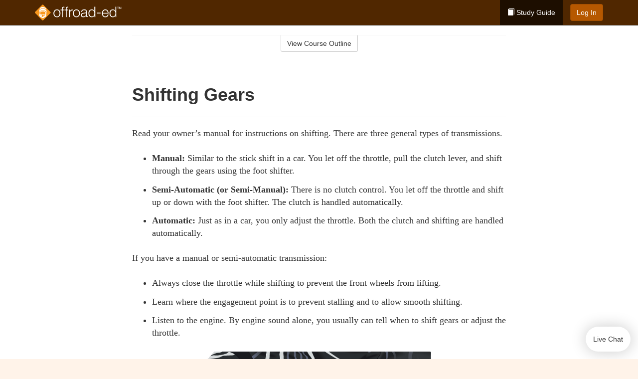

--- FILE ---
content_type: text/html; charset=utf-8
request_url: https://www.offroad-ed.com/kentucky/studyGuide/Shifting-Gears/401018_156709/
body_size: 10758
content:
<!doctype html>
<html lang="en" class="offroad ">
  <head>
    <meta charset="utf-8">
    <title>Shifting Gears</title>
    <meta name="viewport" content="width=device-width, initial-scale=1">
    <script data-cfasync="false" data-report-only="off" data-prompt="1" data-ui-shadow-root="open" data-tracker-overrides="GoogleConsentMode:analytics_storage=SaleOfInfo,Analytics;ad_storage=SaleOfInfo,Advertising;ad_personalization=SaleOfInfo,Advertising" src="https://transcend-cdn.com/cm/83b16c33-9e0f-4235-a30b-542ff0278e7f/airgap.js"></script>
    <script src="https://unpkg.com/stimulus@2.0.0/dist/stimulus.umd.js"></script><script src="/assets/gtm-data-layer-463da5ae7e414d9cfe21ef206ce6fb5c962280efd95223ede095409f320661ff.js"></script><script src="/assets/segment-analytics-76c2719ef1a65f9730df9694975e5fd7f0bba250369be69c50506b5ff9f718dc.js"></script>
    <script>
  var KELP = KELP || {};
  KELP.env = {
    environment : "production",
    assetsUrl   : "https://assets.kalkomey.com",
    segmentWriteKey : "0SzrVV265iAzr3l9KFk2EulIqx9kgiIZ",
    segmentEnabled : false
  }
  
</script>
    
      <link rel="icon" type="image/png" sizes="32x32" href="/offroad/favicon-32x32.png?v=n7TXlnjj18">
  <link rel="icon" type="image/png" sizes="16x16" href="/offroad/favicon-16x16.png?v=n7TXlnjj18">

<link rel="apple-touch-icon" sizes="180x180" href="/offroad/apple-touch-icon.png?v=n7TXlnjj18">
<link rel="manifest" href="/offroad/site.webmanifest?v=n7TXlnjj18">
<link rel="mask-icon" href="/offroad/offroad-pinned-tab.svg?v=n7TXlnjj18" color="#f8971d">
<link rel="shortcut icon" href="/offroad/favicon.ico?v=n7TXlnjj18">
<meta name="apple-mobile-web-app-title" content="Offroad Ed">
<meta name="application-name" content="Offroad Ed">


    
    
    
    <link rel="stylesheet" href="/assets/application-417d554aa89e0b06dadb9389cf1ebc21b7bfa32d5c5ba068a5d887583092252d.css" media="all" />
    <link rel="stylesheet" href="/assets/offroad/site_bs3-afc133553085d6f64ba84a9b82771875f08ff04e28873abd7600b7bfbc2a6d33.css" media="all" />
    
    
      <script>
    window.dataLayer = window.dataLayer || []
    dataLayer.push({
      'state': 'KY',
      'course_name': 'Offroad Ed Kentucky Course',
      'course_id': '401018',
      'student_first_name': '',
      'student_last_name': '',
      'student_email': '',
      'student_postal_code': '',
      'student_phone': '',
      'student_age': '',
      'unit': '1',
      'topic': '2',
      'page_rank': '2'
    });
    window.dataLayer.push({'studentID': 'NULL'});
    (function(w,d,s,l,i){w[l]=w[l]||[];w[l].push({'gtm.start':
    new Date().getTime(),event:'gtm.js'});var f=d.getElementsByTagName(s)[0],
    j=d.createElement(s),dl=l!='dataLayer'?'&l='+l:'';j.async=true;j.src=
    'https://www.googletagmanager.com/gtm.js?id='+i+dl;f.parentNode.insertBefore(j,f);
    })(window,document,'script','dataLayer','GTM-K438T78');
  </script>

    <script>
      window.dataLayer = window.dataLayer || [];
      function gtag() {
        dataLayer.push(arguments);
      }
      gtag("js", new Date());
      gtag("config", "GTM-K438T78");
      gtag("set", "developer_id.dODQ2Mj", true);
      gtag('config', "GTM-K438T78", { "ads_data_redaction": true });
    </script>

    
    <script src="//static.tapfiliate.com/tapfiliate.js" type="text/javascript" async></script>
<script type="text/javascript">
  (function(t,a,p){t.TapfiliateObject=a;t[a]=t[a]||function(){
  (t[a].q=t[a].q||[]).push(arguments)}})(window,'tap');

  tap('create', '4377-e8d9e6');
  tap('detect');
</script>
    <!-- Transifex placeholder - SMB -->

    
    <script src="/assets/offroad/preload-2fbd62fa71253879c3a1c87a6f07878ac2fb7b997714aeace42eafc5bc0313c2.js"></script>
    <meta name="csrf-param" content="authenticity_token" />
<meta name="csrf-token" content="im0yPSusTPKOKCFDrU75zd1YE5cQNeOQWIQmTia6e0lMTs4B6TIluDXj-gZyafUp0hhTGryUb_-7TI-WNyYIZA" />
      <script>
    !function(c,n,r,t){if(!c[r]){var i,d,p=[];d="PROD"!==t&&t?"STAGING"===t?"https://cdn.gladly.qa/gladly/chat-sdk/widget.js":t:"https://cdn.gladly.com/chat-sdk/widget.js",c[r]={init:function(){i=arguments;var e={then:function(t){return p.push({type:"t",next:t}),e},catch:function(t){return p.push({type:"c",next:t}),e}};return e}},c.__onHelpAppHostReady__=function(t){if(delete c.__onHelpAppHostReady__,(c[r]=t).loaderCdn=d,i)for(var e=t.init.apply(t,i),n=0;n<p.length;n++){var a=p[n];e="t"===a.type?e.then(a.next):e.catch(a.next)}},function(){try{var t=n.getElementsByTagName("script")[0],e=n.createElement("script");e.async=!0,e.src=d+"?q="+(new Date).getTime(),t.parentNode.insertBefore(e,t)}catch(t){}}()}}
    (window,document,'Gladly','PROD');

    window.gladlyConfig = {
      appId: 'kalkomey.com-offroad-ed'
    };

    document.addEventListener("DOMContentLoaded", function() {
      function checkForGladlyChatContainer() {
        const gladlyChatContainer = document.getElementById("gladlyChat_container");
        if (gladlyChatContainer) {
          clearInterval(intervalId);
          ignoreGladlyContainerForTransifex(gladlyChatContainer);
        }
      }

      const intervalId = setInterval(checkForGladlyChatContainer, 1000);

      function ignoreGladlyContainerForTransifex(gladlyChatContainer) {
        gladlyChatContainer.classList.add('notranslate');
      }
    });
  </script>

  
  <body data-controller="gtm-data-layer segment-analytics">

      <!-- Google Tag Manager (noscript) -->
  <noscript><iframe src="https://www.googletagmanager.com/ns.html?id=GTM-K438T78" height="0" width="0" style="display:none;visibility:hidden"></iframe></noscript>
  <!-- End Google Tag Manager (noscript) -->

    <!--[if lt IE 11]>
<div class="container center" style="margin-bottom: 18px;">
  <p class="alert alert-warning"><strong>Your browser is <em>out-of-date!</em></strong> You must <a href="https://browsehappy.com/">upgrade to a different browser</a> to experience this site.</p>
</div>
<![endif]-->

    
<a href="#main" class="sr-only sr-only-focusable skip-to-main">Skip to main content</a>

<nav class="navbar navbar-inverse navbar-fixed-top" aria-label="global">
  <div class="container">
    <div class="navbar-header">
      <button type="button" class="navbar-toggle collapsed" data-toggle="collapse" data-target="#header-nav-items" aria-expanded="false">
        <span class="sr-only">Toggle navigation</span>
        <span class="icon-bar"></span>
        <span class="icon-bar"></span>
        <span class="icon-bar"></span>
      </button>
      
<a class="navbar-brand" href="/kentucky">
  <img src="https://assets.kalkomey.com/offroader/images/fm/offroad-ed-logo-rev.svg" alt="Offroad-ed.com" width="174" height="32">
</a>

    </div>

    <div class="collapse navbar-collapse" id="header-nav-items">
      <ul class="nav navbar-nav navbar-right">
        <li class="active">
          <a href="/kentucky/studyGuide/401018/"><span class="glyphicon glyphicon-book" aria-hidden="true"></span> Study Guide</a>
        </li>

      <li>
        <p class="navbar-btn">
          <a href="https://www.offroad-ed.com/accounts/sign_in/" class="btn btn-primary">Log In</a>
        </p>
      </li>


  <!-- _items -->
  <!-- domain: offroad-ed -->
</ul>

    </div>
  </div>
</nav>


    <main id="main">
      
      <div class="alert-banner">
  <noscript>
    <div class="container">
      <div class="alert alert-warning" role="alert">
        <p><strong>This site requires JavaScript.</strong> Your browser either doesn’t support JavaScript or you have it turned off.</p>
        <p>For this page to function correctly, please enable JavaScript and then refresh the page.</p>
      </div>
    </div>
  </noscript>


</div>

      


<div class="container">
  <div class="row">
    <div class="col-md-10 col-md-offset-1 col-lg-8 col-lg-offset-2">
      <div id="course-progress-nav">
        <hr class="mt-3 mb-0 border-b border-gray-700">
        <div class="panel panel-default course-nav">
          <div class="panel-heading sr-only" id="course-nav-heading">
            <h2 class="panel-title">Course Outline</h2>
          </div>
          <div id="course-nav-panel" class="panel-collapse collapse" aria-labelledby="course-nav-heading">
            <div class="panel-body" id="course-outline">
              <nav aria-label="study guide">
  <ul>
    <li>
      <button class="btn btn-link unit" type="button" data-toggle="collapse" data-target="#u156638" aria-expanded="false" aria-controls="u156638">Unit 1: Preparing to Ride</button>
        <ul id="u156638" class="collapse">
            <li>
              <button class="btn btn-link topic" type="button" data-toggle="collapse" data-target="#u156638-t156645" aria-expanded="false" aria-controls="u156638-t156645">Topic 1: The Basics</button>
                <ul id="u156638-t156645" class="collapse complete">
                    <li><a class="page" href="/kentucky/studyGuide/Video-Welcome-to-Offroad-Ed/401018_156677/">Video: Welcome to Offroad Ed</a></li>
                    <li><a class="page" href="/kentucky/studyGuide/Introduction-to-OHVs/401018_156678/">Introduction to OHVs</a></li>
                    <li><a class="page" href="/kentucky/studyGuide/Commonly-Used-Terms/401018_156679/">Commonly Used Terms</a></li>
                    <li><a class="page" href="/kentucky/studyGuide/A-Brief-History-of-ATVs/401018_156680/">A Brief History of ATVs</a></li>
                </ul>
            </li>
            <li>
              <button class="btn btn-link topic" type="button" data-toggle="collapse" data-target="#u156638-t156646" aria-expanded="false" aria-controls="u156638-t156646">Topic 2: Getting to Know Your ATV</button>
                <ul id="u156638-t156646" class="collapse complete">
                    <li><a class="page" href="/kentucky/studyGuide/Learning-the-Characteristics-of-an-ATV/401018_156681/">Learning the Characteristics of an ATV</a></li>
                    <li><a class="page" href="/kentucky/studyGuide/Equipment-Differences/401018_156682/">Equipment Differences</a></li>
                    <li><a class="page" href="/kentucky/studyGuide/Common-Parts-of-an-ATV/401018_156683/">Common Parts of an ATV</a></li>
                    <li><a class="page" href="/kentucky/studyGuide/Common-ATV-Controls/401018_156684/">Common ATV Controls</a></li>
                    <li><a class="page" href="/kentucky/studyGuide/Video-Matching-the-Rider-to-the-Ride/401018_156685/">Video: Matching the Rider to the Ride</a></li>
                </ul>
            </li>
            <li>
              <button class="btn btn-link topic" type="button" data-toggle="collapse" data-target="#u156638-t156647" aria-expanded="false" aria-controls="u156638-t156647">Topic 3: Protective Clothing and Gear</button>
                <ul id="u156638-t156647" class="collapse complete">
                    <li><a class="page" href="/kentucky/studyGuide/Dress-for-Safety/401018_156686/">Dress for Safety</a></li>
                    <li><a class="page" href="/kentucky/studyGuide/ATV-Helmet/401018_156687/">ATV Helmet</a></li>
                    <li><a class="page" href="/kentucky/studyGuide/Eye-Protection-Goggles-or-Face-Shield/401018_156688/">Eye Protection: Goggles or Face Shield</a></li>
                    <li><a class="page" href="/kentucky/studyGuide/Gloves/401018_156689/">Gloves</a></li>
                    <li><a class="page" href="/kentucky/studyGuide/Boots/401018_156690/">Boots</a></li>
                    <li><a class="page" href="/kentucky/studyGuide/Protective-Outer-Clothing/401018_156691/">Protective Outer Clothing</a></li>
                    <li><a class="page" href="/kentucky/studyGuide/Video-ATV-Safety-Gear/401018_156692/">Video: ATV Safety Gear</a></li>
                </ul>
            </li>
            <li>
              <button class="btn btn-link topic" type="button" data-toggle="collapse" data-target="#u156638-t156648" aria-expanded="false" aria-controls="u156638-t156648">Topic 4: Transporting Your ATV</button>
                <ul id="u156638-t156648" class="collapse complete">
                    <li><a class="page" href="/kentucky/studyGuide/Preparing-to-Tow/401018_156693/">Preparing to Tow</a></li>
                    <li><a class="page" href="/kentucky/studyGuide/Hitching-the-Trailer-to-the-Towing-Vehicle/401018_156694/">Hitching the Trailer to the Towing Vehicle</a></li>
                    <li><a class="page" href="/kentucky/studyGuide/Loading-the-ATV/401018_156695/">Loading the ATV</a></li>
                    <li><a class="page" href="/kentucky/studyGuide/Securing-the-ATV-and-Driving-With-a-Trailer/401018_156696/">Securing the ATV and Driving With a Trailer</a></li>
                    <li><a class="page" href="/kentucky/studyGuide/Video-Loading-and-Unloading/401018_156697/">Video: Loading and Unloading</a></li>
                </ul>
            </li>
            <li>
              <button class="btn btn-link topic" type="button" data-toggle="collapse" data-target="#u156638-t156649" aria-expanded="false" aria-controls="u156638-t156649">Topic 5: Storing Your ATV</button>
                <ul id="u156638-t156649" class="collapse complete">
                    <li><a class="page" href="/kentucky/studyGuide/Preparing-Your-ATV-for-Storage/401018_156698/">Preparing Your ATV for Storage</a></li>
                    <li><a class="page" href="/kentucky/studyGuide/Performing-Pre-Season-Maintenance/401018_156699/">Performing Pre-Season Maintenance</a></li>
                </ul>
            </li>
        </ul>
    </li>
    <li>
      <button class="btn btn-link unit" type="button" data-toggle="collapse" data-target="#u156639" aria-expanded="false" aria-controls="u156639">Unit 2: Learning to Ride</button>
        <ul id="u156639" class="collapse">
            <li>
              <button class="btn btn-link topic" type="button" data-toggle="collapse" data-target="#u156639-t156650" aria-expanded="false" aria-controls="u156639-t156650">Topic 1: Risks of Off-Road Riding</button>
                <ul id="u156639-t156650" class="collapse complete">
                    <li><a class="page" href="/kentucky/studyGuide/The-Unique-Design-of-ATVs-Creates-Risks/401018_156700/">The Unique Design of ATVs Creates Risks</a></li>
                    <li><a class="page" href="/kentucky/studyGuide/Causes-of-ATV-Accidents/401018_156701/">Causes of ATV Accidents</a></li>
                    <li><a class="page" href="/kentucky/studyGuide/Preventing-Accidents/401018_156702/">Preventing Accidents</a></li>
                </ul>
            </li>
            <li>
              <button class="btn btn-link topic" type="button" data-toggle="collapse" data-target="#u156639-t156651" aria-expanded="false" aria-controls="u156639-t156651">Topic 2: Inspecting Your ATV</button>
                <ul id="u156639-t156651" class="collapse complete">
                    <li><a class="page" href="/kentucky/studyGuide/Always-Perform-a-Pre-Ride-Inspection/401018_156703/">Always Perform a Pre-Ride Inspection</a></li>
                    <li><a class="page" href="/kentucky/studyGuide/Inspecting-Your-ATV/401018_156704/">Inspecting Your ATV</a></li>
                    <li><a class="page" href="/kentucky/studyGuide/Routine-Maintenance-Tools-and-Gear/401018_156705/">Routine Maintenance, Tools, and Gear</a></li>
                    <li><a class="page" href="/kentucky/studyGuide/Video-Inspecting-Your-Ride/401018_156706/">Video: Inspecting Your Ride</a></li>
                </ul>
            </li>
            <li>
              <button class="btn btn-link topic" type="button" data-toggle="collapse" data-target="#u156639-t156652" aria-expanded="false" aria-controls="u156639-t156652">Topic 3: Operating Your ATV</button>
                <ul id="u156639-t156652" class="collapse complete">
                    <li><a class="page" href="/kentucky/studyGuide/Starting-Your-ATV/401018_156707/">Starting Your ATV</a></li>
                    <li><a class="page" href="/kentucky/studyGuide/Braking/401018_156708/">Braking</a></li>
                    <li><a class="page" href="/kentucky/studyGuide/Shifting-Gears/401018_156709/">Shifting Gears</a></li>
                    <li><a class="page" href="/kentucky/studyGuide/Parking/401018_156710/">Parking</a></li>
                </ul>
            </li>
            <li>
              <button class="btn btn-link topic" type="button" data-toggle="collapse" data-target="#u156639-t156653" aria-expanded="false" aria-controls="u156639-t156653">Topic 4: Positioning Yourself</button>
                <ul id="u156639-t156653" class="collapse complete">
                    <li><a class="page" href="/kentucky/studyGuide/Correct-Posture-for-All-Riding-Positions/401018_156711/">Correct Posture for All Riding Positions</a></li>
                    <li><a class="page" href="/kentucky/studyGuide/Animation-Posture/401018_156712/">Animation: Posture</a></li>
                    <li><a class="page" href="/kentucky/studyGuide/Sitting-Best-for-Stability/401018_156713/">Sitting: Best for Stability</a></li>
                    <li><a class="page" href="/kentucky/studyGuide/Standing-Best-for-Viewing/401018_156714/">Standing: Best for Viewing</a></li>
                    <li><a class="page" href="/kentucky/studyGuide/Posting-Best-for-Climbing-and-Rugged-Terrain/401018_156715/">Posting: Best for Climbing and Rugged Terrain</a></li>
                </ul>
            </li>
            <li>
              <button class="btn btn-link topic" type="button" data-toggle="collapse" data-target="#u156639-t156654" aria-expanded="false" aria-controls="u156639-t156654">Topic 5: Turning Safely</button>
                <ul id="u156639-t156654" class="collapse complete">
                    <li><a class="page" href="/kentucky/studyGuide/Turning/401018_156716/">Turning</a></li>
                    <li><a class="page" href="/kentucky/studyGuide/Animation-Turning/401018_156717/">Animation: Turning</a></li>
                    <li><a class="page" href="/kentucky/studyGuide/How-the-Type-of-Rear-Axle-Affects-a-Turn/401018_156718/">How the Type of Rear Axle Affects a Turn</a></li>
                </ul>
            </li>
            <li>
              <button class="btn btn-link topic" type="button" data-toggle="collapse" data-target="#u156639-t156655" aria-expanded="false" aria-controls="u156639-t156655">Topic 6: Riding Up and Down Hills</button>
                <ul id="u156639-t156655" class="collapse complete">
                    <li><a class="page" href="/kentucky/studyGuide/Starting-Up-a-Hill/401018_156719/">Starting Up a Hill</a></li>
                    <li><a class="page" href="/kentucky/studyGuide/Animation-Riding-Uphill/401018_156720/">Animation: Riding Uphill</a></li>
                    <li><a class="page" href="/kentucky/studyGuide/When-Climbing-a-Hill/401018_156721/">When Climbing a Hill</a></li>
                    <li><a class="page" href="/kentucky/studyGuide/If-Your-ATV-Stops-on-a-Hill/401018_156722/">If Your ATV Stops on a Hill</a></li>
                    <li><a class="page" href="/kentucky/studyGuide/Turning-an-ATV-Around-on-a-Hill/401018_156723/">Turning an ATV Around on a Hill</a></li>
                    <li><a class="page" href="/kentucky/studyGuide/Riding-Downhill/401018_156724/">Riding Downhill</a></li>
                    <li><a class="page" href="/kentucky/studyGuide/Animation-Riding-Downhill/401018_156725/">Animation: Riding Downhill</a></li>
                    <li><a class="page" href="/kentucky/studyGuide/Traversing-a-Slope/401018_156726/">Traversing a Slope</a></li>
                    <li><a class="page" href="/kentucky/studyGuide/Animation-Traversing-a-Slope/401018_156727/">Animation: Traversing a Slope</a></li>
                    <li><a class="page" href="/kentucky/studyGuide/Video-Rider-Active-Challenge/401018_156728/">Video: Rider Active Challenge</a></li>
                </ul>
            </li>
        </ul>
    </li>
    <li>
      <button class="btn btn-link unit" type="button" data-toggle="collapse" data-target="#u156640" aria-expanded="false" aria-controls="u156640">Unit 3: Basic Riding Skills</button>
        <ul id="u156640" class="collapse">
            <li>
              <button class="btn btn-link topic" type="button" data-toggle="collapse" data-target="#u156640-t156656" aria-expanded="false" aria-controls="u156640-t156656">Topic 1: Riding Practice</button>
                <ul id="u156640-t156656" class="collapse complete">
                    <li><a class="page" href="/kentucky/studyGuide/Finding-a-Practice-Area/401018_156729/">Finding a Practice Area</a></li>
                    <li><a class="page" href="/kentucky/studyGuide/Developing-Safe-Riding-Habits/401018_156730/">Developing Safe Riding Habits</a></li>
                </ul>
            </li>
            <li>
              <button class="btn btn-link topic" type="button" data-toggle="collapse" data-target="#u156640-t156657" aria-expanded="false" aria-controls="u156640-t156657">Topic 2: Practicing the Basics</button>
                <ul id="u156640-t156657" class="collapse complete">
                    <li><a class="page" href="/kentucky/studyGuide/Braking-in-a-Straight-Path/401018_156731/">Braking in a Straight Path</a></li>
                    <li><a class="page" href="/kentucky/studyGuide/Animation-Braking-in-a-Straight-Path/401018_156732/">Animation: Braking in a Straight Path</a></li>
                    <li><a class="page" href="/kentucky/studyGuide/Braking-in-a-Turn/401018_156733/">Braking in a Turn</a></li>
                    <li><a class="page" href="/kentucky/studyGuide/Animation-Braking-in-a-Turn/401018_156734/">Animation: Braking in a Turn</a></li>
                    <li><a class="page" href="/kentucky/studyGuide/Turning-in-a-Large-Oval/401018_156735/">Turning in a Large Oval</a></li>
                    <li><a class="page" href="/kentucky/studyGuide/Animation-Turning-in-a-Large-Oval/401018_156736/">Animation: Turning in a Large Oval</a></li>
                    <li><a class="page" href="/kentucky/studyGuide/Turning-in-Small-Circles/401018_156737/">Turning in Small Circles</a></li>
                    <li><a class="page" href="/kentucky/studyGuide/Animation-Turning-in-Small-Circles/401018_156738/">Animation: Turning in Small Circles</a></li>
                    <li><a class="page" href="/kentucky/studyGuide/Making-a-Figure-Eight/401018_156739/">Making a Figure Eight</a></li>
                    <li><a class="page" href="/kentucky/studyGuide/Turning-Sharply/401018_156740/">Turning Sharply</a></li>
                    <li><a class="page" href="/kentucky/studyGuide/Making-Quicker-Turns/401018_156741/">Making Quicker Turns</a></li>
                    <li><a class="page" href="/kentucky/studyGuide/Animation-Making-Quicker-Turns/401018_156742/">Animation: Making Quicker Turns</a></li>
                    <li><a class="page" href="/kentucky/studyGuide/Making-Quick-Stops-on-a-Straight-Path/401018_156743/">Making Quick Stops on a Straight Path</a></li>
                    <li><a class="page" href="/kentucky/studyGuide/Animation-Making-Quick-Stops-on-a-Straight-Path/401018_156744/">Animation: Making Quick Stops on a Straight Path</a></li>
                    <li><a class="page" href="/kentucky/studyGuide/Making-Quick-Stops-on-a-Turn/401018_156745/">Making Quick Stops on a Turn</a></li>
                    <li><a class="page" href="/kentucky/studyGuide/Animation-Making-Quick-Stops-on-a-Turn/401018_156746/">Animation: Making Quick Stops on a Turn</a></li>
                    <li><a class="page" href="/kentucky/studyGuide/Climbing-and-Traversing-Hills/401018_156747/">Climbing and Traversing Hills</a></li>
                    <li><a class="page" href="/kentucky/studyGuide/Animation-Climbing-and-Traversing-Hills/401018_156748/">Animation: Climbing and Traversing Hills</a></li>
                    <li><a class="page" href="/kentucky/studyGuide/Stopping-While-Descending/401018_156749/">Stopping While Descending</a></li>
                    <li><a class="page" href="/kentucky/studyGuide/Animation-Stopping-While-Descending/401018_156750/">Animation: Stopping While Descending</a></li>
                    <li><a class="page" href="/kentucky/studyGuide/More-Riding-Skills/401018_156751/">More Riding Skills</a></li>
                </ul>
            </li>
            <li>
              <button class="btn btn-link topic" type="button" data-toggle="collapse" data-target="#u156640-t156658" aria-expanded="false" aria-controls="u156640-t156658">Topic 3: Speed and Stopping Distances</button>
                <ul id="u156640-t156658" class="collapse complete">
                    <li><a class="page" href="/kentucky/studyGuide/Calculating-a-Safe-Speed/401018_156752/">Calculating a Safe Speed</a></li>
                    <li><a class="page" href="/kentucky/studyGuide/Sight-Distance-and-Reaction-Time/401018_156753/">Sight Distance and Reaction Time</a></li>
                    <li><a class="page" href="/kentucky/studyGuide/Braking-Distance/401018_156754/">Braking Distance</a></li>
                    <li><a class="page" href="/kentucky/studyGuide/Stopping-Distance/401018_156755/">Stopping Distance</a></li>
                </ul>
            </li>
        </ul>
    </li>
    <li>
      <button class="btn btn-link unit" type="button" data-toggle="collapse" data-target="#u156641" aria-expanded="false" aria-controls="u156641">Unit 4: Improving Your Riding</button>
        <ul id="u156641" class="collapse">
            <li>
              <button class="btn btn-link topic" type="button" data-toggle="collapse" data-target="#u156641-t156659" aria-expanded="false" aria-controls="u156641-t156659">Topic 1: Types of Terrain</button>
                <ul id="u156641-t156659" class="collapse complete">
                    <li><a class="page" href="/kentucky/studyGuide/Trails/401018_156756/">Trails</a></li>
                    <li><a class="page" href="/kentucky/studyGuide/Mud-and-Water/401018_156757/">Mud and Water</a></li>
                    <li><a class="page" href="/kentucky/studyGuide/Sand-Dunes/401018_156758/">Sand Dunes</a></li>
                    <li><a class="page" href="/kentucky/studyGuide/Snow/401018_156759/">Snow</a></li>
                    <li><a class="page" href="/kentucky/studyGuide/Ice/401018_156760/">Ice</a></li>
                    <li><a class="page" href="/kentucky/studyGuide/ASSESS-Terrain/401018_156761/">ASSESS Terrain</a></li>
                    <li><a class="page" href="/kentucky/studyGuide/Riding-Over-Rocks-Logs-and-Bumps/401018_156762/">Riding Over Rocks, Logs, and Bumps</a></li>
                </ul>
            </li>
            <li>
              <button class="btn btn-link topic" type="button" data-toggle="collapse" data-target="#u156641-t156660" aria-expanded="false" aria-controls="u156641-t156660">Topic 2: Riding at Night</button>
                <ul id="u156641-t156660" class="collapse complete">
                    <li><a class="page" href="/kentucky/studyGuide/Beware-of-Darkness/401018_156763/">Beware of Darkness</a></li>
                    <li><a class="page" href="/kentucky/studyGuide/Nighttime-Safety-Precautions/401018_156764/">Nighttime Safety Precautions</a></li>
                </ul>
            </li>
            <li>
              <button class="btn btn-link topic" type="button" data-toggle="collapse" data-target="#u156641-t156661" aria-expanded="false" aria-controls="u156641-t156661">Topic 3: More Intermediate Skills</button>
                <ul id="u156641-t156661" class="collapse complete">
                    <li><a class="page" href="/kentucky/studyGuide/Carrying-Passengers/401018_156765/">Carrying Passengers</a></li>
                    <li><a class="page" href="/kentucky/studyGuide/Towing-a-Trailer/401018_156766/">Towing a Trailer</a></li>
                    <li><a class="page" href="/kentucky/studyGuide/Crossing-Roads-and-Highways/401018_156767/">Crossing Roads and Highways</a></li>
                </ul>
            </li>
            <li>
              <button class="btn btn-link topic" type="button" data-toggle="collapse" data-target="#u156641-t156662" aria-expanded="false" aria-controls="u156641-t156662">Topic 4: Learning Trail Signs</button>
                <ul id="u156641-t156662" class="collapse complete">
                    <li><a class="page" href="/kentucky/studyGuide/Route-Signs-and-Trail-Markers/401018_156768/">Route Signs and Trail Markers</a></li>
                    <li><a class="page" href="/kentucky/studyGuide/Caution-Signs-and-Markers/401018_156769/">Caution Signs and Markers</a></li>
                    <li><a class="page" href="/kentucky/studyGuide/Regulatory-Signs/401018_156770/">Regulatory Signs</a></li>
                </ul>
            </li>
        </ul>
    </li>
    <li>
      <button class="btn btn-link unit" type="button" data-toggle="collapse" data-target="#u156642" aria-expanded="false" aria-controls="u156642">Unit 5: Riding Safely and Responsibly</button>
        <ul id="u156642" class="collapse">
            <li>
              <button class="btn btn-link topic" type="button" data-toggle="collapse" data-target="#u156642-t156663" aria-expanded="false" aria-controls="u156642-t156663">Topic 1: Safety Guidelines</button>
                <ul id="u156642-t156663" class="collapse complete">
                    <li><a class="page" href="/kentucky/studyGuide/Video-Riding-Smart-and-Reducing-Risks/401018_156771/">Video: Riding Smart and Reducing Risks</a></li>
                    <li><a class="page" href="/kentucky/studyGuide/Riding-Within-Your-Personal-Limits/401018_156772/">Riding Within Your Personal Limits</a></li>
                    <li><a class="page" href="/kentucky/studyGuide/Preparing-Yourself-Before-a-Ride/401018_156773/">Preparing Yourself Before a Ride</a></li>
                    <li><a class="page" href="/kentucky/studyGuide/Staying-Alert-to-Avoid-Fatigue/401018_156774/">Staying Alert to Avoid Fatigue</a></li>
                    <li><a class="page" href="/kentucky/studyGuide/Riding-With-a-Group-and-Using-the-Buddy-System/401018_156775/">Riding With a Group and Using the Buddy System</a></li>
                    <li><a class="page" href="/kentucky/studyGuide/Learning-Hand-Signals/401018_156776/">Learning Hand Signals</a></li>
                </ul>
            </li>
            <li>
              <button class="btn btn-link topic" type="button" data-toggle="collapse" data-target="#u156642-t156664" aria-expanded="false" aria-controls="u156642-t156664">Topic 2: The Dangers of Alcohol and Drugs</button>
                <ul id="u156642-t156664" class="collapse complete">
                    <li><a class="page" href="/kentucky/studyGuide/Don-t-Drink-and-Ride/401018_156777/">Don't Drink and Ride</a></li>
                    <li><a class="page" href="/kentucky/studyGuide/Combining-Speed-and-Alcohol/401018_156778/">Combining Speed and Alcohol</a></li>
                </ul>
            </li>
            <li>
              <button class="btn btn-link topic" type="button" data-toggle="collapse" data-target="#u156642-t156665" aria-expanded="false" aria-controls="u156642-t156665">Topic 3: Observing the Code of Safety</button>
                <ul id="u156642-t156665" class="collapse complete">
                    <li><a class="page" href="/kentucky/studyGuide/Your-Vehicle-and-Your-Gear/401018_156779/">Your Vehicle and Your Gear</a></li>
                    <li><a class="page" href="/kentucky/studyGuide/Your-Environment/401018_156780/">Your Environment</a></li>
                </ul>
            </li>
            <li>
              <button class="btn btn-link topic" type="button" data-toggle="collapse" data-target="#u156642-t156666" aria-expanded="false" aria-controls="u156642-t156666">Topic 4: Using Courteous Trail Etiquette</button>
                <ul id="u156642-t156666" class="collapse complete">
                    <li><a class="page" href="/kentucky/studyGuide/Be-Considerate/401018_156781/">Be Considerate</a></li>
                    <li><a class="page" href="/kentucky/studyGuide/Encountering-Horses-on-the-Trail/401018_156782/">Encountering Horses on the Trail</a></li>
                </ul>
            </li>
            <li>
              <button class="btn btn-link topic" type="button" data-toggle="collapse" data-target="#u156642-t156667" aria-expanded="false" aria-controls="u156642-t156667">Topic 5: Tread Lightly</button>
                <ul id="u156642-t156667" class="collapse complete">
                    <li><a class="page" href="/kentucky/studyGuide/The-Tread-Lightly!-Program/401018_156783/">The Tread Lightly! Program</a></li>
                    <li><a class="page" href="/kentucky/studyGuide/Travel-Responsibly/401018_156784/">Travel Responsibly</a></li>
                    <li><a class="page" href="/kentucky/studyGuide/Respect-the-Rights-of-Others/401018_156785/">Respect the Rights of Others</a></li>
                    <li><a class="page" href="/kentucky/studyGuide/Educate-Yourself/401018_156786/">Educate Yourself</a></li>
                    <li><a class="page" href="/kentucky/studyGuide/Avoid-Sensitive-Areas/401018_156787/">Avoid Sensitive Areas</a></li>
                    <li><a class="page" href="/kentucky/studyGuide/Do-Your-Part/401018_156788/">Do Your Part</a></li>
                </ul>
            </li>
            <li>
              <button class="btn btn-link topic" type="button" data-toggle="collapse" data-target="#u156642-t156668" aria-expanded="false" aria-controls="u156642-t156668">Topic 6: Protecting the Environment</button>
                <ul id="u156642-t156668" class="collapse complete">
                    <li><a class="page" href="/kentucky/studyGuide/Avoid-Riding-Below-the-OHWM/401018_156789/">Avoid Riding Below the OHWM</a></li>
                    <li><a class="page" href="/kentucky/studyGuide/Don%E2%80%99t-Spread-Harmful-Weeds/401018_156790/">Don’t Spread Harmful Weeds</a></li>
                    <li><a class="page" href="/kentucky/studyGuide/Be-a-Wise-Energy-User/401018_156791/">Be a Wise Energy User</a></li>
                </ul>
            </li>
        </ul>
    </li>
    <li>
      <button class="btn btn-link unit" type="button" data-toggle="collapse" data-target="#u156643" aria-expanded="false" aria-controls="u156643">Unit 6: Preparing for the Unexpected</button>
        <ul id="u156643" class="collapse">
            <li>
              <button class="btn btn-link topic" type="button" data-toggle="collapse" data-target="#u156643-t156669" aria-expanded="false" aria-controls="u156643-t156669">Topic 1: Planning for Off-Road Risks</button>
                <ul id="u156643-t156669" class="collapse complete">
                    <li><a class="page" href="/kentucky/studyGuide/Types-of-Emergencies/401018_156792/">Types of Emergencies</a></li>
                    <li><a class="page" href="/kentucky/studyGuide/PLAN-Properly/401018_156793/">PLAN Properly</a></li>
                    <li><a class="page" href="/kentucky/studyGuide/What-to-Bring-Along/401018_156794/">What to Bring Along</a></li>
                </ul>
            </li>
            <li>
              <button class="btn btn-link topic" type="button" data-toggle="collapse" data-target="#u156643-t156670" aria-expanded="false" aria-controls="u156643-t156670">Topic 2: Using Maps, Compasses, and GPS</button>
                <ul id="u156643-t156670" class="collapse complete">
                    <li><a class="page" href="/kentucky/studyGuide/Reading-a-Topographic-Map/401018_156795/">Reading a Topographic Map</a></li>
                    <li><a class="page" href="/kentucky/studyGuide/Selecting-a-Compass/401018_156796/">Selecting a Compass</a></li>
                    <li><a class="page" href="/kentucky/studyGuide/Understanding-Declination/401018_156797/">Understanding Declination</a></li>
                    <li><a class="page" href="/kentucky/studyGuide/Using-a-Compass-to-Take-a-Bearing-Visually/401018_156798/">Using a Compass to Take a Bearing Visually</a></li>
                    <li><a class="page" href="/kentucky/studyGuide/Using-a-Compass-and-Map-to-Take-a-Bearing/401018_156799/">Using a Compass and Map to Take a Bearing</a></li>
                    <li><a class="page" href="/kentucky/studyGuide/Using-a-Global-Positioning-System/401018_156800/">Using a Global Positioning System</a></li>
                </ul>
            </li>
            <li>
              <button class="btn btn-link topic" type="button" data-toggle="collapse" data-target="#u156643-t156671" aria-expanded="false" aria-controls="u156643-t156671">Topic 3: Training to Develop Survival Skills</button>
                <ul id="u156643-t156671" class="collapse complete">
                    <li><a class="page" href="/kentucky/studyGuide/Benefits-of-Survival-Training/401018_156801/">Benefits of Survival Training</a></li>
                    <li><a class="page" href="/kentucky/studyGuide/Rules-of-Survival/401018_156802/">Rules of Survival</a></li>
                    <li><a class="page" href="/kentucky/studyGuide/Preparing-a-Shelter/401018_156803/">Preparing a Shelter</a></li>
                    <li><a class="page" href="/kentucky/studyGuide/Building-a-Fire/401018_156804/">Building a Fire</a></li>
                    <li><a class="page" href="/kentucky/studyGuide/Signaling-for-Help/401018_156805/">Signaling for Help</a></li>
                    <li><a class="page" href="/kentucky/studyGuide/Basic-First-Aid/401018_156806/">Basic First Aid</a></li>
                </ul>
            </li>
            <li>
              <button class="btn btn-link topic" type="button" data-toggle="collapse" data-target="#u156643-t156672" aria-expanded="false" aria-controls="u156643-t156672">Topic 4: Coping With Extreme Weather</button>
                <ul id="u156643-t156672" class="collapse complete">
                    <li><a class="page" href="/kentucky/studyGuide/Preparing-for-Unexpected-Weather/401018_156807/">Preparing for Unexpected Weather</a></li>
                    <li><a class="page" href="/kentucky/studyGuide/Hypothermia/401018_156808/">Hypothermia</a></li>
                    <li><a class="page" href="/kentucky/studyGuide/Frostbite/401018_156809/">Frostbite</a></li>
                    <li><a class="page" href="/kentucky/studyGuide/Heat-Exhaustion/401018_156810/">Heat Exhaustion</a></li>
                    <li><a class="page" href="/kentucky/studyGuide/Heat-Stroke/401018_156811/">Heat Stroke</a></li>
                </ul>
            </li>
        </ul>
    </li>
    <li>
      <button class="btn btn-link unit" type="button" data-toggle="collapse" data-target="#u156644" aria-expanded="false" aria-controls="u156644">Unit 7: Riding Off-Highway Motorcycles</button>
        <ul id="u156644" class="collapse">
            <li>
              <button class="btn btn-link topic" type="button" data-toggle="collapse" data-target="#u156644-t156673" aria-expanded="false" aria-controls="u156644-t156673">Topic 1: Being Safe and Responsible on OHMs</button>
                <ul id="u156644-t156673" class="collapse complete">
                    <li><a class="page" href="/kentucky/studyGuide/Causes-of-OHM-Accidents/401018_156812/">Causes of OHM Accidents</a></li>
                    <li><a class="page" href="/kentucky/studyGuide/Preventing-OHM-Accidents/401018_156813/">Preventing OHM Accidents</a></li>
                </ul>
            </li>
            <li>
              <button class="btn btn-link topic" type="button" data-toggle="collapse" data-target="#u156644-t156674" aria-expanded="false" aria-controls="u156644-t156674">Topic 2: Getting to Know Your OHM</button>
                <ul id="u156644-t156674" class="collapse complete">
                    <li><a class="page" href="/kentucky/studyGuide/Types-of-OHMs/401018_156814/">Types of OHMs</a></li>
                    <li><a class="page" href="/kentucky/studyGuide/Common-OHM-Parts/401018_156815/">Common OHM Parts</a></li>
                    <li><a class="page" href="/kentucky/studyGuide/Common-OHM-Controls/401018_156816/">Common OHM Controls</a></li>
                </ul>
            </li>
            <li>
              <button class="btn btn-link topic" type="button" data-toggle="collapse" data-target="#u156644-t156675" aria-expanded="false" aria-controls="u156644-t156675">Topic 3: Preparing to Ride Your OHM</button>
                <ul id="u156644-t156675" class="collapse complete">
                    <li><a class="page" href="/kentucky/studyGuide/Selecting-OHM-Protective-Gear-and-Clothing/401018_156817/">Selecting OHM Protective Gear and Clothing</a></li>
                    <li><a class="page" href="/kentucky/studyGuide/Crash-Helmets-Save-Lives/401018_156818/">Crash Helmets Save Lives</a></li>
                    <li><a class="page" href="/kentucky/studyGuide/OHM-Pre-Ride-Inspections/401018_156819/">OHM Pre-Ride Inspections</a></li>
                </ul>
            </li>
            <li>
              <button class="btn btn-link topic" type="button" data-toggle="collapse" data-target="#u156644-t156676" aria-expanded="false" aria-controls="u156644-t156676">Topic 4: Basic OHM Riding Skills</button>
                <ul id="u156644-t156676" class="collapse complete">
                    <li><a class="page" href="/kentucky/studyGuide/Positioning-Your-Body-for-Safety/401018_156820/">Positioning Your Body for Safety</a></li>
                    <li><a class="page" href="/kentucky/studyGuide/Proper-OHM-Riding-Positions/401018_156821/">Proper OHM Riding Positions</a></li>
                    <li><a class="page" href="/kentucky/studyGuide/Starting-Your-OHM/401018_156822/">Starting Your OHM</a></li>
                    <li><a class="page" href="/kentucky/studyGuide/Accelerating-Your-OHM/401018_156823/">Accelerating Your OHM</a></li>
                    <li><a class="page" href="/kentucky/studyGuide/Braking-Your-OHM/401018_156824/">Braking Your OHM</a></li>
                    <li><a class="page" href="/kentucky/studyGuide/Turning-Your-OHM/401018_156825/">Turning Your OHM</a></li>
                </ul>
            </li>
        </ul>
    </li>
  </ul>
</nav>

            </div>
          </div>
          <div class="panel-footer text-center">
            <button id="course-nav-toggle" class="btn btn-default" type="button" data-toggle="collapse" data-target="#course-nav-panel" aria-expanded="false" aria-controls="course-nav-panel">
              View Course Outline
            </button>
          </div>
        </div>
      </div>
    </div>
  </div>
  <div class="row">
    <div class="col-md-10 col-md-offset-1 col-lg-8 col-lg-offset-2">
      <article class="course-content">
        <header id="course-content-header" class="page-header">
          <h1>Shifting Gears</h1>
        </header> <!-- end .page-header -->
        <div class="content">
          <span tx-content="translate_urls" style="display: contents;">
  <p>Read your owner’s manual for instructions on shifting. There are three general types of transmissions.</p>
<ul>
<li><strong>Manual:</strong> Similar to the stick shift in a car. You let off the throttle, pull the clutch lever, and shift through the gears using the foot shifter.</li>
<li><strong>Semi-Automatic (or Semi-Manual):</strong> There is no clutch control. You let off the throttle and shift up or down with the foot shifter. The clutch is handled automatically.</li>
<li><strong>Automatic:</strong> Just as in a car, you only adjust the throttle. Both the clutch and shifting are handled automatically.</li>
</ul>
<p>If you have a manual or semi-automatic transmission:</p>
<ul>
<li>Always close the throttle while shifting to prevent the front wheels from lifting.</li>
<li>Learn where the engagement point is to prevent stalling and to allow smooth shifting.</li>
<li>Listen to the engine. By engine sound alone, you usually can tell when to shift gears or adjust the throttle.</li>
</ul>
</span>

<figure tx-content="translate_urls">
	<img src="https://ke-courses-production.s3.amazonaws.com/asset_files/production/3870/attachments/original/atv-changing-gears-clutch-lever.jpg?1589395267" alt="Changing gears on an ATV manually with the clutch lever"
   width="450"
  
   />
</figure>
<figure tx-content="translate_urls">
	<img src="https://ke-courses-production.s3.amazonaws.com/asset_files/production/3868/attachments/original/atv-changing-gears-clutch-shifter.jpg?1589395057" alt="Changing gears on an ATV with the foot shifter"
   width="450"
  
   />
</figure>

        </div>
      </article>

      <ul class="list-inline course-location">
        <li><span class="label label-primary">Unit 2 of 7</span></li>
        <li><span class="label label-primary">Topic 3 of 6</span></li>
        <li><span class="label label-primary">Page 3 of 4</span></li>
      </ul>
      <div class="course-controls-group">
        <a class="btn btn-lg btn-default"
            href="/kentucky/studyGuide/Braking/401018_156708/"
            rel="prev">
          Previous
        </a>
        <a class="btn btn-lg btn-success"
            href="/kentucky/studyGuide/Parking/401018_156710/"
            rel="next">
          Next
        </a>
        <a class="btn btn-lg btn-block-xs btn-default study-guide-link"
            href="/kentucky/studyGuide/401018/">
          Back to the Study Guide Index
        </a>
      </div><!-- end .course-controls-group -->

      
    </div>
  </div>
</div>


<!--  -->

    </main>

    <footer class="course-footer">
  <div class="container">
    <div class="row">
      <div id="about-program" class="col-sm-6">
        <h2>
          <a href="/">
						<img loading="lazy" class="wordmark" src="https://assets.kalkomey.com/offroader/images/fm/offroad-ed-logo.svg" alt="offroad-ed.com" width="174" height="32" />
					</a>
				</h2>
				<p>Offroad-ed.com is produced by Kalkomey Enterprises, LLC. Kalkomey is an official state-delegated provider that provides ATV, ORV, and 4-wheel education courses and certification and publishing ATV safety education materials.</p>
				<div class="social">
          <h3>Follow Us</h3>
          <ul class="list-inline list-social">
  <li>
    <a class="twitter" href="https://twitter.com/offroad_ed" rel="external noopener" target="_blank" title="Follow us on Twitter">Twitter</a>
  </li>
  <li>
    <a class="youtube" href="https://www.youtube.com/channel/UCvnBa32IwGoXZd9zGVx2XLA" rel="external noopener" target="_blank" title="Subscribe to our YouTube channel">YouTube</a>
  </li>
</ul>

        </div>
      </div>
      <div id="state-course" class="col-sm-6">
        
      </div>
    </div>

    <nav>
      <ul class="list-unstyled">
        <li class="top"><a href="#top">Top ⬆</a></li>

        <li><a href="/#select-your-course">Select Another State Course</a></li>

          <li><a href="/kentucky/">Home</a></li>
      </ul>
    </nav>

    <div class="kalkomey-info row">
      <div class="col-sm-6 col-md-4">
        <p class="h3">More Online Recreational Safety Courses from Kalkomey</p>
        <ul id="program-sites" class="list-unstyled">
  <li>
      <img loading="lazy" src="https://assets.kalkomey.com/boater/images/fm/boat-ed-logo.svg" height="24" width="107" alt="Online Boating License Courses">
  </li>
  <li>
      <img loading="lazy" src="https://assets.kalkomey.com/hunter/images/fm/hunter-ed-logo.svg?v=1" height="24" width="122" alt="Official State Hunter Education Courses">
  </li>
  <li>
      <img loading="lazy" src="https://assets.kalkomey.com/crossbow/images/fm/crossbow-ed-logo.svg" height="24" width="158" alt="Official State Crossbow Education Courses">
  </li>
  <li>
      <img loading="lazy" src="https://assets.kalkomey.com/bowhunter/images/fm/bowhunter-ed-logo.svg" height="24" width="164" alt="Official State Bowhunter Education Courses">
  </li>
  <li>
      <img loading="lazy" src="https://assets.kalkomey.com/snowmobiler/images/fm/snowmobile-ed-logo.svg" height="24" width="179" alt="Official State Snowmobile Vehicle Education Courses">
  </li>
  <li>
      <img loading="lazy" src="https://assets.kalkomey.com/concealedcarry/images/fm/concealedcarry-ed-logo.svg" height="24" width="196" alt="Comprehensive Online Concealed Carry Course">
  </li>
  <li>
      <img loading="lazy" src="https://assets.kalkomey.com/ilearntoboat/images/fm/ilearntoboat-logo.svg" height="20" width="144" alt="Interactive Boating Course">
  </li>
  <li>
      <img loading="lazy" src="https://assets.kalkomey.com/ilearntohunt/images/fm/ilearntohunt-logo-color.png" height="20" width="144" alt="Interactive Hunting Course">
  </li>
  <li>
      <img loading="lazy" src="https://assets.kalkomey.com/shared/images/logos/dronecourse-logo.svg" height="24" width="146" alt="Drone License Course">
  </li>
</ul>

      </div>

      <div class="col-sm-6 col-md-4">
        <p class="h3">Customer Support</p>
        <p>We provide support Monday through Friday from 8AM to 8PM CST and Saturday and Sunday from 8AM to 5PM CST.</p>
        <p class="h4">Phone</p>
        <a href="tel:1-800-830-2268">1-800-830-2268</a>
      </div>

      <div class="col-sm-6 col-md-4">
        <p class="h3">About Kalkomey Enterprises, LLC</p>
        <p>Kalkomey is the official provider of recreational safety education materials for all 50 states. We provide online boating and hunting and other recreational safety education. <a rel="external" title="Kalkomey’s press resources" href="https://www.kalkomey.com/#home-news">View press releases.</a></p>
        <p>Offroad Ed is produced by <a href="https://www.kalkomey.com" rel="external">Kalkomey Enterprises, LLC</a>.</p>
        <address>
          224 W. Campbell Rd. #512<br>
          Richardson, TX 75080<br>
          1-800-830-2268<br>
        </address>
      </div>
    </div>

    <small class="copyright">
      <a href="https://www.kalkomey.com" rel="external">
        <img loading="lazy" class="kalkomey-logo" src="https://assets.kalkomey.com/shared/images/logos/kalkomey-logo.svg" alt="Kalkomey logo" width="128" height="32" />
      </a>
			<a class="text-nowrap" href="/copyright.html">&copy; 2007&ndash;2026 All rights reserved.</a>
			<span id="privacy-and-terms-of-use"><a id="privacy-policy-link" class="text-nowrap" href="/privacypolicy/">Privacy Policy</a><span class="with-privacy-choices">, </span><span class="no-privacy-choices"> and </span><a class="text-nowrap" href="/terms/">Terms of Use</a><span class="with-privacy-choices"> and </span><a class="your-privacy-choices with-privacy-choices text-nowrap" href="#">Your Privacy Choices</a><span>.</span></span>
    </small>
  </div>
</footer>


    
    <script src="/assets/offroad/site_bs3-cc8a2ba97b1776f80f358b7c6f69b576c6df6d7d419936e592bb44d0214e2183.js" data-turbolinks-track="true"></script>
    <script src="/assets/application-380b75f823ad4a7d485c94314f19070c68eefe0d03b04c494a8158dbf9fc93a5.js"></script>
      <script src="/assets/course_content-817a8146d57529d392f7abb77f5566ca6428a57c5d608e84e967c51ce2228af5.js"></script>
  <script src="//ajax.googleapis.com/ajax/libs/swfobject/2.2/swfobject.js"></script>

  <script>
    $(function(){
      $('#course-nav-panel').on('show.bs.collapse', function(){
        $('#course-nav-toggle').html('Close Course Outline');
      }).on('hide.bs.collapse', function(){
        $('#course-nav-toggle').html('View Course Outline');
      })
    });
  </script>

<script>
  $('document').ready(function() {
    var ContentsNavigator = {
      init: function() {
        this.$toggle_container = $('#contents-toggle-container');
        this.$contents_list_container = $('#contents-list-container');

        this.setupListeners();
      },
      setupListeners: function() {
        var self = this;
        $('.contents-toggle-text').on('click', function(e) {
          self.toggleContents(e);
        });
      },
      toggleContents: function(e) {
        e.preventDefault();

        var self = this;

        if (this.$toggle_container.hasClass('opened')) {
          this.$toggle_container.removeClass('opened');
          this.$contents_list_container.css('height', 0);
        }
        else {
          this.$toggle_container.addClass('opened');
          this.$contents_list_container.css('height', this.getAdjustedContainerHeight());
        }
      },
      getAdjustedContainerHeight: function() {
        return ($(window).height() - this.$toggle_container.offset().top - 110);
      }
    };
    ContentsNavigator.init();
    $('#intro-modal').modal('show');
    $('#intro-modal').on('hidden', function() {
      $.ajaxSetup({
        timeout: 5000,
        cache: false,
        dataType: 'script',
        async: true,
        type: 'POST'
      });
    });
  });
</script>
  <script>
    $(document).on('click','.navbar-collapse.in',function(e) {
      if( $(e.target).is('a') ) {
          $(this).collapse('hide');
      }
    });
  </script>

    
    
    

    
    <script src="https://maps.googleapis.com/maps/api/js?key=AIzaSyBNNAOurIfJGm3qlkI2CN_6YCg4hQ0kxrM&amp;libraries=places&amp;callback=setGooglePlacesApiLoaded" async="async" defer="defer" data-turbo-eval="false"></script>
  </body>
</html>
